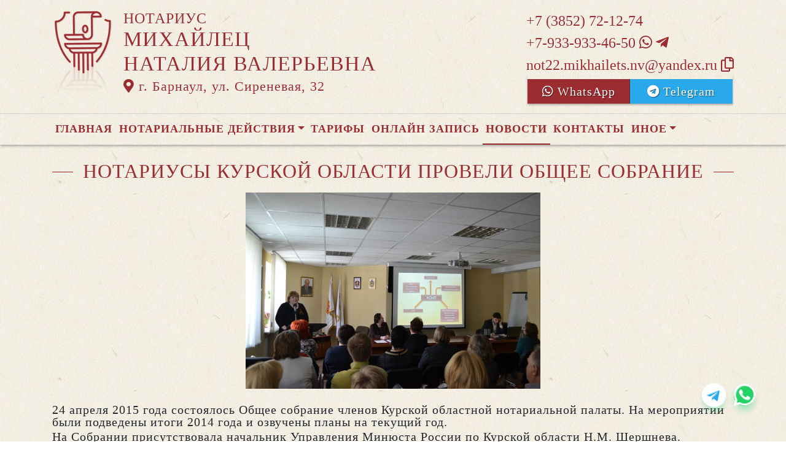

--- FILE ---
content_type: text/html; charset=UTF-8
request_url: https://xn----7sbbumbiqfglzoks0bv.xn--p1ai/news/view?id=1088
body_size: 7800
content:
<!DOCTYPE html>
<html lang="ru-RU">
<head>
    <meta charset="UTF-8">
    <meta http-equiv="X-UA-Compatible" content="IE=edge">
    <meta name="viewport" content="width=device-width, initial-scale=1">
        <title>Нотариусы Курской области провели Общее собрание | нотариус Михайлец Наталия Валерьевна</title>
    <meta name="apple-mobile-web-app-title" content="нотариус-михайлец.рф">
<meta name="application-name" content="нотариус-михайлец.рф">
<meta name="og:locale" property="ru_RU">
<meta name="og:type" property="website">
<meta name="og:description" property="Мы рады приветствовать Вас на официальном сайте нотариуса Михайлец Наталия Валерьевна!">
<meta name="og:url" property="https://xn----7sbbumbiqfglzoks0bv.xn--p1ai/news/view?id=1088">
<meta name="og:site_name" property="нотариус-михайлец.рф">
<meta name="fb:admins" property="100001032886653">
<link href="https://plus.google.com/109288727053155742352">
<meta name="description" content="Мы рады приветствовать Вас на официальном сайте нотариуса Михайлец Наталия Валерьевна!">
<script type="application/ld+json">
{
    "@type": "Person",
    "@context": "http://schema.org",
    "name": "нотариус-михайлец.рф",
    "url": "https://xn----7sbbumbiqfglzoks0bv.xn--p1ai",
    "sameAs": []
}
</script>
<script type="application/ld+json">
{
    "@context": "http://schema.org",
    "@type": "WebSite",
    "url": "https://xn----7sbbumbiqfglzoks0bv.xn--p1ai",
    "name": "Михайлец Наталия Валерьевна"
}
</script>
<script type="application/ld+json">
{
    "@type": "Organization",
    "@context": "http://schema.org",
    "url": "https://xn----7sbbumbiqfglzoks0bv.xn--p1ai",
    "logo": "https://xn----7sbbumbiqfglzoks0bv.xn--p1ai/sites/xn----7sbbumbiqfglzoks0bv_xn--p1ai/logo-dr.png"
}
</script>
<link href="/sites/xn----7sbbumbiqfglzoks0bv_xn--p1ai/favicon-dr.png" rel="icon" sizes="192x192">
<link href="/sites/xn----7sbbumbiqfglzoks0bv_xn--p1ai/favicon-dr.png" rel="apple-touch-icon">
<link href="/sites/xn----7sbbumbiqfglzoks0bv_xn--p1ai/favicon-dr.png" rel="apple-touch-icon" sizes="76x76">
<link href="/sites/xn----7sbbumbiqfglzoks0bv_xn--p1ai/favicon-dr.png" rel="apple-touch-icon" sizes="120x120">
<link href="/sites/xn----7sbbumbiqfglzoks0bv_xn--p1ai/favicon-dr.png" rel="apple-touch-icon" sizes="128x128">
<link href="/sites/xn----7sbbumbiqfglzoks0bv_xn--p1ai/favicon-dr.png" rel="apple-touch-icon" sizes="152x152">
<link href="/sites/xn----7sbbumbiqfglzoks0bv_xn--p1ai/favicon-dr.png" rel="apple-touch-icon-precomposed" sizes="128x128">
<link href="/sites/xn----7sbbumbiqfglzoks0bv_xn--p1ai/favicon-dr.png" rel="apple-touch-startup-image">
<meta name="apple-mobile-web-app-capable" content="yes">
<meta name="apple-mobile-web-app-status-bar-style" content="black">
<meta name="msapplication-TileColor" content="#ffffff">
<meta name="msapplication-TileImage" content="/sites/xn----7sbbumbiqfglzoks0bv_xn--p1ai/favicon-dr.png">
<meta name="theme-color" content="#ffffff">
<link type="image/x-icon" href="/sites/xn----7sbbumbiqfglzoks0bv_xn--p1ai/favicon-dr.png" rel="shortcut icon">
<link href="/sites/xn----7sbbumbiqfglzoks0bv_xn--p1ai/favicon-dr.png" rel="image_src">
<meta name="og:image" content="/sites/xn----7sbbumbiqfglzoks0bv_xn--p1ai/favicon-dr.png">
<meta name="yandex-verification" content="1c23fb92c086b4d8">
<noscript><div><img src='https://mc.yandex.ru/watch/93107980' style='position:absolute; left:-9999px;' alt='' /></div></noscript>
<meta name="csrf-param" content="_csrf-frontend">
<meta name="csrf-token" content="-tbhqt5CG56hly3hc2pIQtNHolv6lUJ46Y2hYXdQRhHX463ari8u78zvfKRHPCF2linzGKr5NgLZxowmMx8ZIQ==">

<link href="/assets/fea654b0/source/jquery.fancybox.css" rel="stylesheet">
<link href="/assets/fea654b0/source/helpers/jquery.fancybox-buttons.css" rel="stylesheet">
<link href="/assets/fea654b0/source/helpers/jquery.fancybox-thumbs.css" rel="stylesheet">
<link href="/assets/32fa668b/css/all.min.css" rel="stylesheet">
<link href="/assets/1f29e76d/css/bootstrap.css" rel="stylesheet">
<link href="/assets/705d063/css/toast.css" rel="stylesheet">
<link href="https://fonts.googleapis.com/css?family=Roboto:300,400,500,700&amp;display=swap" rel="stylesheet">
<link href="/assets/cb048578/css/droginaApp.css" rel="stylesheet">
<script>

   
   (function(m,e,t,r,i,k,a){
       m[i]=m[i]||function(){(m[i].a=m[i].a||[]).push(arguments)}; 
       
       m[i].l=1*new Date(); for (var j = 0; j < document.scripts.length; j++) {if (document.scripts[j].src === r) { return; }} k=e.createElement(t),a=e.getElementsByTagName(t)[0],k.async=1,k.src=r,a.parentNode.insertBefore(k,a)
   }) (window, document, "script", "https://mc.yandex.ru/metrika/tag.js", "ym"); 
   ym(93107980, "init", { clickmap:true, trackLinks:true, accurateTrackBounce:true, webvisor:true}); 

   

var bsVersion = 4;
            var flashMessage = function(title, type = 'success', obj = {}){
                var _obj = {title:title, type:type, delay:15000};
                
                _obj = Object.assign(_obj, obj)
                $.toast(_obj);
            }</script></head>
    <body class="bg-white" data-spy="scroll" data-offset="10" data-target="#globalNav">        

            
<header>
    <div class="headerBoxTop pt-3 pb-3">
        <div class="container">

            <div class="logoBox float-none float-md-left text-center text-md-left">
                <div class="logoBoxInner float-left d-none d-md-block pr-3">
                    <a href="/">
                                                    <img src="https://xn----7sbbumbiqfglzoks0bv.xn--p1ai/sites/xn----7sbbumbiqfglzoks0bv_xn--p1ai/logo-dr.png" alt="">                                            </a>

                </div>
                <div class="ib float-none float-md-left">
                    <a href="/">
                        <h5 class="mb-0 font-weight-normal text-uppercase">Нотариус</h5>
                        <h3 class="mb-0 text-uppercase font-weight-normal">Михайлец</h3>
                        <h3 class="mb-0 text-uppercase font-weight-normal">Наталия Валерьевна</h3>
                    </a>
                    <a href="/#contacts" class="map-logo d-block d-sm-inline-block">
                        <i class="fas fa-map-marker-alt"></i> г. Барнаул, ул. Сиреневая, 32                    </a>

                    
                </div>

                <div class="clearfix"></div>
            </div>

            <div class="telephoneBox float-none float-md-right d-block text-center text-md-left">
                <ul class="nav flex-column">
                    <li class="nav-item"><a href="tel:+73852721274">+7 (3852) 72-12-74</a></li><li class="nav-item"><a href="tel:+79339334650">+7-933-933-46-50 <i class="fab fa-whatsapp"></i> <i class="fab fa-telegram-plane"></i></a></li>
                    <li class="nav-item clipboard-js-init" title="Данный электронный адрес (электронная почта) не используется для официальной переписки" data-toggle="tooltip" data-placement="bottom" style="cursor: pointer;" data-clipboard-action="copy" data-clipboard-text="not22.mikhailets.nv@yandex.ru" data-clipboard-success="not22.mikhailets.nv@yandex.ru &lt;i class=&quot;far fa-copy&quot;&gt;&lt;/i&gt;">not22.mikhailets.nv@yandex.ru <i class="far fa-copy"></i></li>
                    


            <a
            href="https://wa.me/79339334650?text=Здравствуйте!%20Пишу%20Вам%20с%20сайта%20нотариус-михайлец.рф"
            target="_blank"
            rel="noopener noreferrer"
            class="whatsapp-button d-print-none none"
            data-toggle="tooltip"
            data-placement="top"
            data-template='<div class="tooltip whatsapp" role="tooltip"><div class="arrow"></div><div class="tooltip-inner"></div></div>'
            title="Написать нам в WhatsApp"
        >
            <div class="text-button d-flex align-items-center align-self-center align-content-center justify-content-center">
                <i class="fab fa-whatsapp"></i>
            </div>
        </a>

    
    
            <a
                href="https://t.me/+79339334650?text=Здравствуйте!%20Пишу%20Вам%20с%20сайта%20нотариус-михайлец.рф"
                target="_blank"
                rel="noopener noreferrer"
                class="whatsapp-button telegram-button d-print-none none"
                data-toggle="tooltip"
                data-placement="top"
                data-template='<div class="tooltip telegram" role="tooltip"><div class="arrow"></div><div class="tooltip-inner"></div></div>'
                title="Написать нам в Telegram"
        >
            <div class="text-button d-flex align-items-center align-self-center align-content-center justify-content-center">
                <i class="fab fa-telegram"></i>
            </div>
        </a>

    






    <div class="row multigroup-wa">

        
                            <a
                    href="https://wa.me/79339334650?text=Здравствуйте!%20Пишу%20Вам%20с%20сайта%20нотариус-михайлец.рф"
                    class="btn btn-wa d-print-none col-6"
                    target="_blank"
                    data-toggle="tooltip"
                    data-placement="bottom"
                    title="Написать нам в WhatsApp"
                >
                    <i class="fab fa-whatsapp"></i> WhatsApp                </a>


            
            
            
                <a
                    href="https://t.me/+79339334650"
                    class="btn btn-wa btn-telegram d-print-none col-6"
                    target="_blank"
                    data-toggle="tooltip"
                    data-placement="bottom"
                    title="Написать нам в Telegram"
                >
                    <i class="fab fa-telegram"></i> Telegram                </a>

            

    </div>



                </ul>
            </div>

            
            
            
            

            <div class="clearfix"></div>
        </div>
    </div>

    <div class="headerMenuBox">
        <div class="container">
            <div class="heaaderMenuBoxInner">

                <nav class="navbar navbar-expand-lg ">
                    <div class="navbar-header text-center w-100 pt-1 d-block d-lg-none">
                        <button class="navbar-toggler d-inline-block" type="button" data-toggle="collapse" data-target="#navbarNav" aria-controls="navbarNav" aria-expanded="false" aria-label="Toggle navigation">
                            <span class="navbar-toggler-icon"></span>
                        </button>
                    </div>
                    <div class="collapse navbar-collapse" id="navbarNav">

                        
<ul class="navbar-nav flex-wrap"><li class="nav-item"><a href="/" class="nav-link">Главная</a></li>
<li class="nav-item dropdown"><a href="/notarial-actions/index" class="nav-link dropdown-toggle" data-toggle="dropdown">Нотариальные действия</a>
<div class='dropdown-menu'>
<a href="/notarial-actions/view?id=1" class="nav-link">Наследство</a>
<a href="/notarial-actions/view?id=2" class="nav-link">Завещания</a>
<a href="/notarial-actions/view?id=3" class="nav-link">Уведомления о залоге движимого имущества</a>
<a href="/notarial-actions/view?id=4" class="nav-link">Депозит нотариуса</a>
<a href="/notarial-actions/view?id=5" class="nav-link">Перевод документа в электронный вид и обратно</a>
<a href="/notarial-actions/view?id=6" class="nav-link">Переводы</a>
<a href="/notarial-actions/view?id=7" class="nav-link">Удостоверение фактов</a>
<a href="/notarial-actions/view?id=8" class="nav-link">Списки участников ооо</a>
<a href="/notarial-actions/view?id=9" class="nav-link">Вексели и чеки</a>
<a href="/notarial-actions/view?id=10" class="nav-link">Доверенности и согласия</a>
<a href="/notarial-actions/view?id=11" class="nav-link">Брачно-семейные отношения</a>
<a href="/notarial-actions/view?id=12" class="nav-link">Корпоративные правоотношения</a>
<a href="/notarial-actions/view?id=13" class="nav-link">Копии, подлинность подписи</a>
<a href="/notarial-actions/view?id=14" class="nav-link">Прочие договоры</a>
<a href="/notarial-actions/view?id=15" class="nav-link">Удостоверение медиативных соглашений</a>
<a href="/notarial-actions/view?id=16" class="nav-link">Иное</a>
</div>
</li>
<li class="nav-item"><a href="/tariff/index" class="nav-link">Тарифы</a></li>
<li class="nav-item"><a href="/online" class="nav-link">Онлайн запись</a></li>
<li class="nav-item active"><a href="/news" class="nav-link">Новости</a></li>
<li class="nav-item"><a href="/contact" class="nav-link">Контакты</a></li>
<li class="nav-item dropdown"><a href="/other" class="nav-link dropdown-toggle" data-toggle="dropdown">Иное</a>
<div class='dropdown-menu'>
<a href="/contact/team" class="nav-link">Сотрудники</a>
<a href="/other/free-ur" class="nav-link">Бесплатная юридическая помощь</a>
</div>
</li></ul>
                    </div>
                </nav>
            </div>
        </div>
    </div>
</header>

            
<div class="container">


    
<div class="d-flex align-items-center pb-3 pt-4">
    <div class="holder flex-fill"></div>
    <h2 class="pl-3 pr-3 text-uppercase font-weight-normal m-0 text-center siteColorFont">Нотариусы Курской области провели Общее собрание</h2>    <div class="holder flex-fill"></div>

</div>
            <div class="imageBox pb-4">
            <a href="https://xn----7sbbumbiqfglzoks0bv.xn--p1ai/uploads/news/2015/3ec1a8db23354b1b90b3c0ca6ae9aad6.jpg" rel="fancybox" class="text-center w-100 d-inline-block">
                <img class="img-fluid lazyload" data-src="https://xn----7sbbumbiqfglzoks0bv.xn--p1ai/uploads/news/2015/3ec1a8db23354b1b90b3c0ca6ae9aad6.jpg">            </a>
        </div>
    
    <div class="content">

        <p class="text__mark">24 апреля 2015 года состоялось Общее собрание членов Курской областной нотариальной палаты. На мероприятии были подведены итоги 2014 года и озвучены планы на текущий год.</p>
        

        
            
        

        <p>На Собрании присутствовала начальник Управления Минюста России по Курской области Н.М. Шершнева. С отчетами о работе, проделанной за 2014 год, выступили президент Курской областной нотариальной палаты О.А. Сердюкова, председатели и члены комиссий. Был заслушан доклад бухгалтера КОНП Е.В. Ивановой об исполнении сметы в 2014 году.</p>&#13;
<p>Президент палаты подробно рассказала о работе КОНП в 2014 году, отразив основные аспекты деятельности: взаимодействие палаты с нотариусами, органами власти, юридическими лицами и гражданами, со СМИ, Федеральной нотариальной палатой, региональными палатами. Также президент отчиталась о благотворительной деятельности и бесплатной юридической помощи, оказанной КОНП в отчетном периоде. Были озвучены основные показатели и перспективы развития.</p>&#13;
<p>Отчет по каждому виду деятельности сопровождался статистическими сведениями. Так, например, в 2014 году за счет средств Курской областной нотариальной палаты было проведено 7 учебных семинаров, работники палаты и нотариусы проходили обучение на семинарах, организованных Федеральной нотариальной палатой. За отчетный период аппарат палаты оказал организационную помощь в проведении 12 проверок профессиональной деятельности нотариусов. О.А.Сердюкова подчеркнула, что в настоящее время деятельность нотариусов тесно связана с информационными технологиями, за это направление работы отвечают системные инженеры Курской областной нотариальной палаты, которыми за год были устранены 334 технические проблемы, из них 202 — с выездом в контору нотариуса.</p>&#13;
<p>Член Комиссии по этике и имиджу нотариус М.В.Черкашин отметил большую роль президента КОНП О.А.Сердюковой в работе по взаимодействию со СМИ. За 2014 год президентом, аппаратом и нотариусами палаты было осуществлено 35 выступлений и публикаций в СМИ. В отчетном периоде модернизировали сайт КОНП.</p>&#13;
<p>Член Комиссии по контролю за профессиональной деятельностью нотариусов, вице-президент КОНП Е.В.Шемякова отметила положительную динамику в работе нотариусов Курской области в сравнении с результатами проверок за прошлые годы.</p>&#13;
<p>Основным направлением методической работы палаты, по словам члена Методического совета О.Г.Харламовой, являлось проведение и подготовка заседаний совета, семинаров, рассмотрение текущих вопросов, которые возникали в процессе работы нотариусов. Тематика таких вопросов самая широкая — от нотариального делопроизводства до сложных вопросов применения норм материального права.</p>&#13;
<p>Общим собранием Курской областной нотариальной палаты дана положительная оценка работе палаты в 2014 году.</p>&#13;
<p>После рассмотрения вопросов, касающихся отчета палаты, Общим собранием было принято важное решение — повышение размера членских взносов, что позволит выделить дополнительные средства на решение основных уставных задач палаты.</p><p>Источник: https://22.notariat.ru/ru-ru/news/notariusy-kurskoi-oblasti-proveli-obshchee-sobranie</p>


    </div>

</div>

            

<footer class="siteColorFont pt-3 pl-md-3 pl-0 d-print-none">
    <div class="container-fluid pl-md-5 pl-3">
        <div class="row">
            <div class="col-12 col-md-4 aboutBox">
                <h5 class="font-weight-bold">Нотариус Михайлец Наталия Валерьевна</h5>

                <div class="line pb-3">
                    <span class="left-line"></span>
                    <span class="right-line"></span>
                </div>

                <div>
                    <p><strong>Барнаульский нотариальный округ</strong></p>
<p><strong>Регистрационный номер в реестре нотариусов:</strong> 22/164-н/22</p>
<p><strong>Лицензия на право нотариальной деятельности:</strong>&nbsp;выдана Управлением Министерства юстиции Российской Федерации по Алтайскому краю 16 августа 2013 года, регистрационный номер 297</p>
<p><strong>Приказ: </strong>№43 от 14.03.2023</p>
<p><strong>ИНН:</strong> 226322873930</p>                </div>

                <div class="">
                    <a href="/policy" class="text-black">Политика нотариуса в отношении обработки персональных данных</a>

                </div>

                <div class="">
                    <a href="/callback/personal-data" class="text-black">Обработка и хранение персональных данных на сайте "нотариус-михайлец.рф"</a>
                </div>

                            </div>

            <div class="col-12 col-md-4">
                <h5 class='font-weight-normal'>Алтайская краевая нотариальная палата</h5><div class='line pb-3'>
                    <span class='left-line''></span>
                    <span class='right-line'></span>
                </div><div class='social-icon-footer'><a href="https://22.notariat.ru"><img class="mr-3" src="/images/footer/alt-palata.png" alt="" style="width:100px"></a><a href='https://vk.com/club109395417' target='_blank'><i class="fab fa-vk"></i></a></div>            </div>

            <div class="col-12 col-md-4 linkBox siteColorFont">
                <h5 class="font-weight-bold">Полезные ссылки</h5>

                <div class="line pb-3">
                    <span class="left-line"></span>
                    <span class="right-line"></span>
                </div>

                <a href="https://notariat.ru" target="_blank">
                    <img src="/images/footer/logo-fnp.png" alt="">Федеральная нотариальная палата
                </a>

                <a href="https://minjust.gov.ru/" target="_blank">
                    <img src="/images/footer/ministry_of_justice.png" alt="">Управление Министерства юстиции
                </a>

                <a href="/other/reestry" target="_blank">
                    <img src="/images/footer/public_reestr.png" alt="">Публичные реестры и сервисы
                </a>
            </div>
        </div>
    </div>

    <div class="container-fluid">
        <div class="w-100 text-right font-weight-bold">
            <a href="https://сайт-нотариуса.рф/" target="_blank">Работает на платформе "Сайт-нотариуса.рф"</a>
        </div>
    </div>
</footer>


        <script src="/js/i18n.js?v=3403315248"></script>
<script src="/assets/e5dff028/jquery.js"></script>
<script src="/assets/7b915ac6/lazysizes.min.js"></script>
<script src="/assets/fea654b0/source/jquery.fancybox.pack.js"></script>
<script src="/assets/a70ebf60/jquery.mousewheel.min.js"></script>
<script src="/assets/fea654b0/source/helpers/jquery.fancybox-buttons.js"></script>
<script src="/assets/fea654b0/source/helpers/jquery.fancybox-media.js"></script>
<script src="/assets/fea654b0/source/helpers/jquery.fancybox-thumbs.js"></script>
<script src="/assets/25815840/yii.js"></script>
<script src="/assets/1f29e76d/js/bootstrap.bundle.js"></script>
<script src="/assets/705d063/js/toast.js"></script>
<script src="https://cdn.jsdelivr.net/npm/bs-custom-file-input/dist/bs-custom-file-input.min.js"></script>
<script src="/assets/4d55adf9/clipboard.min.js"></script>
<script src="/assets/cb048578/js/mainApp.js"></script>
<script>;(function () {
  if (!('yii' in window)) {
    window.yii = {};
  }
  if (!('t' in window.yii)) {
    if (!document.documentElement.lang) {
      throw new Error(
        'You must specify the "lang" attribute for the <html> element'
      );
    }
    yii.t = function (category, message, params, language) {
      language = language || document.documentElement.lang;
      var translatedMessage;
      if (
        language === "en-us" ||
        !YII_I18N_JS ||
        !YII_I18N_JS[language] ||
        !YII_I18N_JS[language][category] ||
        !YII_I18N_JS[language][category][message]
      ) {
        translatedMessage = message;
      } else {
        translatedMessage = YII_I18N_JS[language][category][message];
      }
      if (params) {
        Object.keys(params).map(function (key) {
          var escapedParam =
            // https://stackoverflow.com/a/6969486/4223982
            key.replace(/[\-\[\]\/\{\}\(\)\*\+\?\.\\^$\|]/g, '\$&');
          var regExp = new RegExp('\\{' + escapedParam + '\\}', 'g');
          translatedMessage = translatedMessage.replace(regExp, params[key]);
        });
      }
      return translatedMessage;
    };
  }
})();</script>
<script>jQuery(function ($) {
jQuery('a[rel=fancybox]').fancybox({"maxWidth":"90%","maxHeight":"90%","playSpeed":7000,"padding":0,"fitToView":false,"width":"70%","height":"70%","autoSize":false,"closeClick":false,"openEffect":"elastic","closeEffect":"elastic","prevEffect":"elastic","nextEffect":"elastic","closeBtn":false,"openOpacity":true,"helpers":{"title":{"type":"float"},"buttons":[],"thumbs":{"width":68,"height":50},"overlay":{"css":{"background":"rgba(0, 0, 0, 0.8)"}}}});
bsCustomFileInput.init()

    var whatsFix = $(".whatsapp-button:not('.telegram-button')").length;
    var telFix = $(".whatsapp-button.telegram-button").length;
    
    if(!whatsFix){
        $(".whatsapp-button.telegram-button").addClass('one');
    }
    
    $(".whatsapp-button").removeClass('none');


		var clipboard = new Clipboard('.clipboard-js-init');
		clipboard.on('success', function(e) {
            if(typeof e.trigger.dataset.clipboardSuccess !== 'undefined') {
              var reset = e.trigger.innerHTML;
              setTimeout(function(){e.trigger.innerHTML = reset;}, 5000);
              e.trigger.innerHTML = e.trigger.dataset.clipboardSuccess;
            }
            
            flashMessage('E-mail скопирован в буфер обмен', 'success', {delay:5000});
		});
		clipboard.on('error', function(e) {
			e.trigger.innerHtml = e.trigger.dataset.clipboardText;
		});
		
});</script>
    </body></html>
